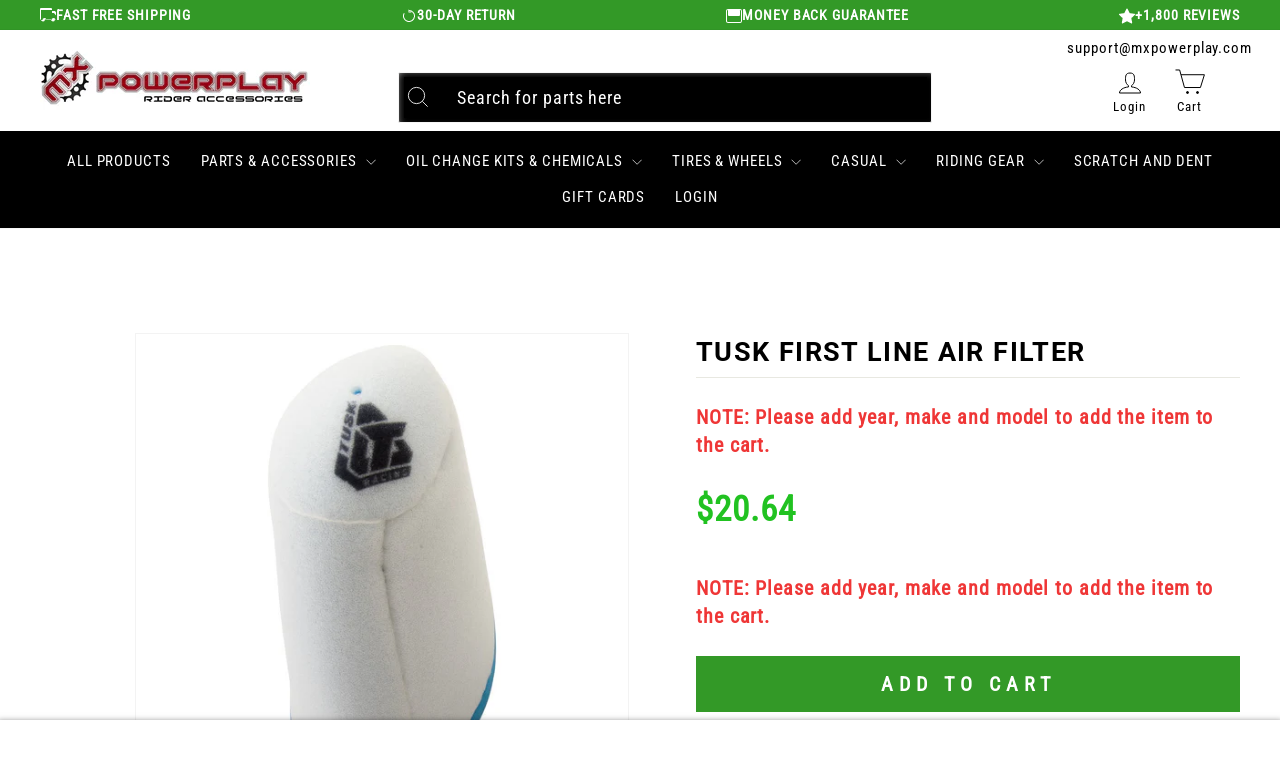

--- FILE ---
content_type: text/javascript
request_url: https://cdn.pagesense.io/js/z5iwsntk/bca91e0d4a45435a906f5214aa377fd6_visitor_count.js
body_size: -86
content:
window.ZAB.visitorData = {"experiments":{},"time":1769129472251}

--- FILE ---
content_type: text/javascript; charset=utf-8
request_url: https://mxpowerplay.com/products/k-n-air-filter-su-7005.js
body_size: 209
content:
{"id":8639355027619,"title":"K \u0026 N Air Filter#SU-7005","handle":"k-n-air-filter-su-7005","description":"With increased airflow and a reusable element, K\u0026amp;N Air Filters are created to increase performance while still filtering out debris and particulate matter. With these filters you'll get an engine that runs more efficiently, creates more power, and is much more convenient when it's time to clean your air intake. That's because one of the largest benefits of K\u0026amp;N filters is their reusability. When your filter gets dirty, simply wash, dry, oil, and reuse the same filter. It will retain excellent performance and be as close to new as possible. Best of all, when you put the performance of a K\u0026amp;N air filter in your machine, it will fit into your stock air box without having to make any modifications. \u003cli\u003eK\u0026amp;N air filters offer high air flow with excellent filtration\u003c\/li\u003e\u003cli\u003eAir filter designed to increase horsepower and acceleration\u003c\/li\u003e\u003cli\u003eThe K\u0026amp;N air filter is washable and reusable.\u003c\/li\u003e\u003cli\u003eThe air filter is an easy, high performance add-on\u003c\/li\u003e\u003cli\u003eK\u0026amp;N air filters are environmentally friendly\u003c\/li\u003e\u003cli\u003eNo modification needed to your stock air box\u003c\/li\u003e\u003cli\u003eFilter cleaner and oil available (sold seperately)\u003c\/li\u003e\u003cli\u003eCleaning and oiling instructions available in videos above\u003c\/li\u003e","published_at":"2024-11-13T13:20:20-07:00","created_at":"2024-11-13T13:20:21-07:00","vendor":"K \u0026 N","type":"Parts \u0026 Accessories \u003e Filters","tags":["ymm_troy_rob"],"price":7999,"price_min":7999,"price_max":7999,"available":true,"price_varies":false,"compare_at_price":null,"compare_at_price_min":0,"compare_at_price_max":0,"compare_at_price_varies":false,"variants":[{"id":45395626229923,"title":"Default Title","option1":"Default Title","option2":null,"option3":null,"sku":"1011320072","requires_shipping":true,"taxable":true,"featured_image":{"id":40237410779299,"product_id":8639355027619,"position":1,"created_at":"2024-11-13T13:20:21-07:00","updated_at":"2024-11-13T13:20:21-07:00","alt":"K \u0026 N Air Filter#mpn_SU-7005","width":400,"height":400,"src":"https:\/\/cdn.shopify.com\/s\/files\/1\/0560\/8620\/0483\/files\/kn_20_air_fil-1011320072.jpg?v=1731529221","variant_ids":[45395626229923]},"available":true,"name":"K \u0026 N Air Filter#SU-7005","public_title":null,"options":["Default Title"],"price":7999,"weight":717,"compare_at_price":null,"inventory_management":"shopify","barcode":null,"featured_media":{"alt":"K \u0026 N Air Filter#mpn_SU-7005","id":32479656345763,"position":1,"preview_image":{"aspect_ratio":1.0,"height":400,"width":400,"src":"https:\/\/cdn.shopify.com\/s\/files\/1\/0560\/8620\/0483\/files\/kn_20_air_fil-1011320072.jpg?v=1731529221"}},"quantity_rule":{"min":1,"max":null,"increment":1},"quantity_price_breaks":[],"requires_selling_plan":false,"selling_plan_allocations":[]}],"images":["\/\/cdn.shopify.com\/s\/files\/1\/0560\/8620\/0483\/files\/kn_20_air_fil-1011320072.jpg?v=1731529221"],"featured_image":"\/\/cdn.shopify.com\/s\/files\/1\/0560\/8620\/0483\/files\/kn_20_air_fil-1011320072.jpg?v=1731529221","options":[{"name":"Title","position":1,"values":["Default Title"]}],"url":"\/products\/k-n-air-filter-su-7005","media":[{"alt":"K \u0026 N Air Filter#mpn_SU-7005","id":32479656345763,"position":1,"preview_image":{"aspect_ratio":1.0,"height":400,"width":400,"src":"https:\/\/cdn.shopify.com\/s\/files\/1\/0560\/8620\/0483\/files\/kn_20_air_fil-1011320072.jpg?v=1731529221"},"aspect_ratio":1.0,"height":400,"media_type":"image","src":"https:\/\/cdn.shopify.com\/s\/files\/1\/0560\/8620\/0483\/files\/kn_20_air_fil-1011320072.jpg?v=1731529221","width":400}],"requires_selling_plan":false,"selling_plan_groups":[]}

--- FILE ---
content_type: text/javascript; charset=utf-8
request_url: https://mxpowerplay.com/products/prox-air-filter-trx420-rancher-07-12-5214007.js
body_size: 642
content:
{"id":8546304262307,"title":"PROX AIR FILTER TRX420 RANCHER '07-12#52.14007","handle":"prox-air-filter-trx420-rancher-07-12-5214007","description":"\u003cp\u003eProX Air Filters are high quality filters manufactured from the finest materials only. Premium dual stage bonded foam is used to filter out even the smallest dirt particles and at the same time offers optimal airflow. A thick, flat foam sealing ring provides a perfect seat against the air box, protecting against dirt and sand even in the most extreme riding conditions. The exclusive design and special production process brings the perfect combination of protection and performance!\u003c\/p\u003e","published_at":"2024-07-23T12:45:39-06:00","created_at":"2024-07-23T12:45:40-06:00","vendor":"Pro X","type":"Parts \u0026 Accessories \u003e Filters","tags":[],"price":3720,"price_min":3720,"price_max":3720,"available":false,"price_varies":false,"compare_at_price":null,"compare_at_price_min":0,"compare_at_price_max":0,"compare_at_price_varies":false,"variants":[{"id":44923202764963,"title":"Default Title","option1":"Default Title","option2":null,"option3":null,"sku":"115745","requires_shipping":true,"taxable":true,"featured_image":{"id":39498923737251,"product_id":8546304262307,"position":1,"created_at":"2024-07-23T12:45:40-06:00","updated_at":"2024-07-23T12:45:40-06:00","alt":"PROX AIR FILTER TRX420 RANCHER '07-12#mpn_52.14007","width":700,"height":700,"src":"https:\/\/cdn.shopify.com\/s\/files\/1\/0560\/8620\/0483\/files\/115745_1664123753.jpg?v=1721760340","variant_ids":[44923202764963]},"available":false,"name":"PROX AIR FILTER TRX420 RANCHER '07-12#52.14007","public_title":null,"options":["Default Title"],"price":3720,"weight":0,"compare_at_price":null,"inventory_management":"shopify","barcode":null,"featured_media":{"alt":"PROX AIR FILTER TRX420 RANCHER '07-12#mpn_52.14007","id":31966726586531,"position":1,"preview_image":{"aspect_ratio":1.0,"height":700,"width":700,"src":"https:\/\/cdn.shopify.com\/s\/files\/1\/0560\/8620\/0483\/files\/115745_1664123753.jpg?v=1721760340"}},"quantity_rule":{"min":1,"max":null,"increment":1},"quantity_price_breaks":[],"requires_selling_plan":false,"selling_plan_allocations":[]}],"images":["\/\/cdn.shopify.com\/s\/files\/1\/0560\/8620\/0483\/files\/115745_1664123753.jpg?v=1721760340"],"featured_image":"\/\/cdn.shopify.com\/s\/files\/1\/0560\/8620\/0483\/files\/115745_1664123753.jpg?v=1721760340","options":[{"name":"Title","position":1,"values":["Default Title"]}],"url":"\/products\/prox-air-filter-trx420-rancher-07-12-5214007","media":[{"alt":"PROX AIR FILTER TRX420 RANCHER '07-12#mpn_52.14007","id":31966726586531,"position":1,"preview_image":{"aspect_ratio":1.0,"height":700,"width":700,"src":"https:\/\/cdn.shopify.com\/s\/files\/1\/0560\/8620\/0483\/files\/115745_1664123753.jpg?v=1721760340"},"aspect_ratio":1.0,"height":700,"media_type":"image","src":"https:\/\/cdn.shopify.com\/s\/files\/1\/0560\/8620\/0483\/files\/115745_1664123753.jpg?v=1721760340","width":700}],"requires_selling_plan":false,"selling_plan_groups":[]}